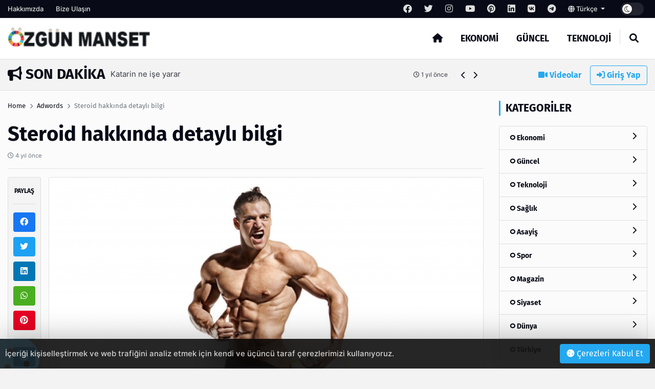

--- FILE ---
content_type: text/html; charset=UTF-8
request_url: http://www.ozgunmanset.com/post/steroid-hakkinda-detayli-bilgi
body_size: 13176
content:
<!DOCTYPE html>
<html lang="tr" dir="ltr">

<head>
  <meta charset="UTF-8" />
  <meta http-equiv="X-UA-Compatible" content="IE=edge" />
  <meta name="viewport" content="width=device-width, initial-scale=1.0" />
  <title>Steroid hakkında detaylı bilgi - Özgün Manşet</title>
<meta name="description" content="" />
<meta name="keywords" content="" />
<meta name="author" content="Steroid hakkında detaylı bilgi - Özgün Manşet" />
<meta property="og:title" content="Steroid hakkında detaylı bilgi - Özgün Manşet" />
<meta property="og:description" content="" />
<meta property="og:type" content="article" />
<meta name="twitter:card" content="summary_large_image" />
<meta name="twitter:title" content="Steroid hakkında detaylı bilgi - Özgün Manşet" />
<meta name="twitter:description" content="" />
<meta name="description" content="" />
<meta name="keywords" content="" />
    <meta property="og:image" content="others/favicon-i6369240bdea3c.png" />
    <meta property="og:image:width" content="240" />
    <meta property="og:image:height" content="240" />
<meta name="twitter:title" content="Steroid hakkında detaylı bilgi - Özgün Manşet" />
<meta name="twitter:description" content="" />
<meta property="og:image" content="http://www.ozgunmanset.com/uploads/thumbnails/steroid-hakkinda-det-90f868ccd0eca97dc3fe-1000x563.jpg" />
<meta property="og:url" content="http://www.ozgunmanset.com/post/steroid-hakkinda-detayli-bilgi" />
<meta property="article:id" content="570362" />
<meta property="article:author" content="Super Admin" />
<meta property="article:section" content="adwords" />
<meta property="article:section:type" content="Detail Page" />
<meta property="article:section:list" content="adwords" />
<meta property="article:tag" content="" />
<meta property="path-string" content="/posts/" />
<meta property="last-ancestor-url" content="/posts/" />
<meta property="dfp-entity-path" content="/posts" />
<meta property="literal-category" content="Adwords" />
<meta name="twitter:card" content="summary_large_image" />
<meta name="twitter:image" content="http://www.ozgunmanset.com/uploads/thumbnails/steroid-hakkinda-det-90f868ccd0eca97dc3fe-1000x563.jpg" />
<meta name="twitter:url" content="http://www.ozgunmanset.com/post/steroid-hakkinda-detayli-bilgi" />
<meta name="robots" content="max-image-preview:large, max-video-preview:-1">
<link rel="image_src" href="http://www.ozgunmanset.com/uploads/thumbnails/steroid-hakkinda-det-90f868ccd0eca97dc3fe-1000x563.jpg" />
<link rel="canonical" href="http://www.ozgunmanset.com/post/steroid-hakkinda-detayli-bilgi" />
    <meta name="twitter:site" content="https://twitter.com/" />
    <link rel="shortcut icon" type="image/png" href="http://www.ozgunmanset.com/uploads/others/thumbnails/favicon-i6369240bdea3c-128x128.png" />
    <link rel="stylesheet" href="http://www.ozgunmanset.com/themes/octomag/css/ahtaport.min.css?version=1.1.1" />
<meta name="theme-color" content="#24a8f0" />
<script type="application/ld+json">
  {
      "@context": "https://schema.org",
      "@type": "WebSite",
      "name": "Özgün Manşet - Haberleri",
      "url": "http://www.ozgunmanset.com",
      "potentialAction": {
        "@type": "SearchAction",
        "target": "http://www.ozgunmanset.com/search?q={q}",
        "query": "required",
        "query-input": "required name=q"
      }
  }
  </script>
<style>
    :root {
        --primary-color: #24a8f0
    }

    .category-1 {
        background-color: #2528cc;
    }

    .category-2 {
        background-color: #CD252E;
    }

    .category-3 {
        background-color: #259acc;
    }

    .category-4 {
        background-color: #CD252E;
    }

    .category-5 {
        background-color: #CD252E;
    }

    .category-6 {
        background-color: #CD252E;
    }

    .category-7 {
        background-color: #CD252E;
    }

    .category-8 {
        background-color: #CD252E;
    }

    .category-9 {
        background-color: #CD252E;
    }

    .category-10 {
        background-color: #CD252E;
    }

    .category-11 {
        background-color: #CD252E;
    }

    .category-12 {
        background-color: #CD252E;
    }

    .category-13 {
        background-color: #CD252E;
    }

    .category-14 {
        background-color: #CD252E;
    }

    .category-15 {
        background-color: #CD252E;
    }

    .category-16 {
        background-color: #CD252E;
    }

    .category-17 {
        background-color: #CD252E;
    }

    .category-18 {
        background-color: #CD252E;
    }

    .category-19 {
        background-color: #CD252E;
    }

    </style>
</head>

<body>
  <div class="preloader">
    <img src="http://www.ozgunmanset.com/themes/octomag/img/logo.png" height="25" alt="">
    <div class="lds-ripple">
      <div></div>
      <div></div>
    </div>
  </div>
  <header>
    <div class="desktop">
        <div class="top-bar">
            <div class="container">
                <div class="row">
                    <div class="col-lg-12 col-md-12">
                        <ul class="top-bar-nav top-bar-left">
                                                            <li><a href="http://www.ozgunmanset.com/page/hakkimizda">Hakkımızda</a></li>
                                                        <li><a href="http://www.ozgunmanset.com/contact-us">Bize Ulaşın</a></li>
                        </ul>
                        <ul class="top-bar-nav float-right position-relative">
                                                            <li class="social-link">
                                    <a href="https://facebook.com/" rel="nofollow"
                                        target="_blank"><i class="fa-brands fa-facebook"></i></a>
                                </li>
                                                                                        <li class="social-link">
                                    <a href="https://twitter.com/" rel="nofollow"
                                        target="_blank"><i class="fa-brands fa-twitter"></i></a>
                                </li>
                                                                                        <li class="social-link">
                                    <a href="https://instagram.com/" rel="nofollow"
                                        target="_blank"><i class="fa-brands fa-instagram"></i></a>
                                </li>
                                                                                        <li class="social-link">
                                    <a href="https://youtube.com/" rel="nofollow"
                                        target="_blank"><i class="fa-brands fa-youtube"></i></a>
                                </li>
                                                                                        <li class="social-link">
                                    <a href="https://pinterest.com/" rel="nofollow"
                                        target="_blank"><i class="fa-brands fa-pinterest"></i></a>
                                </li>
                                                                                        <li class="social-link">
                                    <a href="https://linkedin.com/" rel="nofollow"
                                        target="_blank"><i class="fa-brands fa-linkedin"></i></a>
                                </li>
                                                                                        <li class="social-link">
                                    <a href="https://vk.com/" rel="nofollow" target="_blank"><i
                                            class="fa-brands fa-vk"></i></a>
                                </li>
                            
                                                            <li class="social-link">
                                    <a href="https://telegram.com/" rel="nofollow"
                                        target="_blank"><i class="fa-brands fa-telegram"></i></a>
                                </li>
                                                        <li>
                                <div class="btn-group">
                                    <a class="dropdown-toggle" data-toggle="dropdown" aria-expanded="false"
                                        href="javascript:;">
                                                                                                                                    <i class="fa fa-globe"></i> Türkçe
                                                                                    
                                    </a>
                                    <div class="dropdown-menu">
                                                                                                                                                                </div>
                                </div>
                            </li>
                            <li>
                                <div class="run-bar-item run-dark-mode">
                                    <label class="run-toggle-container">
                                        <input type="checkbox"
                                            class="run-dark-mode-toggle"
                                            data-change="http://www.ozgunmanset.com/switch-mode">
                                        <span class="slider round"></span>
                                    </label>
                                </div>
                            </li>
                        </ul>
                    </div>

                </div>
            </div>
        </div>
        <div class="main-nav">
            <div class="container">
                <div class="row position-relative">
                    <div class="col-lg-3 col-md-3">
                        <div class="logo">
                            <a href="http://www.ozgunmanset.com">
                                <img                                 src="http://www.ozgunmanset.com/uploads/others/ozgunmanset-i636923b8cade4.png"                                     data-light="http://www.ozgunmanset.com/uploads/others/ozgunmanset-i636923b8cade4.png"
                                    data-dark="http://www.ozgunmanset.com/uploads/others/ozgunmanset-i636923b8cade4.png"
                                    alt="Özgün Manşet - Haberleri" height="55">
                            </a>
                        </div>
                    </div>
                    <div class="col-lg-9 col-md-9 position-static">
                        <ul class="main-menu">
                            <li class="home-link"><a href="http://www.ozgunmanset.com"><i class="fas fa-home"></i></a></li>
                                                            <li><a href="http://www.ozgunmanset.com/category/ekonomi"
                                        class="mm-item">Ekonomi
                                                                            </a>
                                                                    </li>
                                                            <li><a href="http://www.ozgunmanset.com/category/guncel"
                                        class="mm-item">Güncel
                                                                            </a>
                                                                    </li>
                                                            <li><a href="http://www.ozgunmanset.com/category/teknoloji"
                                        class="mm-item">Teknoloji
                                                                            </a>
                                                                    </li>
                                                        <li class="separator"></li>
                            <li><a href="javascript:;" class="collapse-search"><i class="fas fa-search"></i></a></li>
                        </ul>
                    </div>
                </div>
            </div>
        </div>
    </div>
    <div class="mobile position-relative">
        <div class="container">
            <div class="row">
                <div class="col-2">
                    <a href="javascript:;" data-toggle="ahtoogler" data-target=".left-drawer" data-change="opened"
                        class="toggler-icon float-left"><i class="fas fa-bars"></i></a>
                </div>
                <div class="col-8">
                    <div class="logo text-center">
                        <a href="http://www.ozgunmanset.com">
                            <img                                 src="http://www.ozgunmanset.com/uploads/others/ozgunmanset-i636923b8cade4.png"                                 data-light="http://www.ozgunmanset.com/uploads/others/ozgunmanset-i636923b8cade4.png"
                                data-dark="http://www.ozgunmanset.com/uploads/others/ozgunmanset-i636923b8cade4.png"
                                alt="Özgün Manşet - Haberleri" height="25">
                        </a>
                    </div>
                </div>
                <div class="col-2">
                    <a href="javascript:;" data-toggle="ahtoogler" data-target=".mobile .search-area"
                        data-change="opened" class="toggler-icon float-right"><i class="fas fa-search"></i></a>
                </div>
            </div>
        </div>
        <div class="left-drawer transition">
            <div class="row">
                <div class="col-10">
                    <div class="logo">
                        <a href="http://www.ozgunmanset.com">
                            <img                                 src="http://www.ozgunmanset.com/uploads/others/ozgunmanset-i636923b8cade4.png"                                 data-light="http://www.ozgunmanset.com/uploads/others/ozgunmanset-i636923b8cade4.png"
                                data-dark="http://www.ozgunmanset.com/uploads/others/ozgunmanset-i636923b8cade4.png"
                                alt="Özgün Manşet - Haberleri" height="40">
                        </a>
                    </div>
                </div>
                <div class="col-2">
                    <a href="javascript:;" data-toggle="ahtoogler" data-target=".left-drawer" data-change="opened"
                        class="toggler-icon float-right"><i class="fas fa-times"></i></a>
                </div>
            </div>
            <hr class="mt-0">
            <ul class="main-menu">
                                    <li><a href="http://www.ozgunmanset.com/category/ekonomi">Ekonomi</a></li>
                                    <li><a href="http://www.ozgunmanset.com/category/guncel">Güncel</a></li>
                                    <li><a href="http://www.ozgunmanset.com/category/teknoloji">Teknoloji</a></li>
                                <li class="separator"></li>
                <li><a href="http://www.ozgunmanset.com/all/video">Videolar</a></li>
                <li><a href="#login-modal" data-toggle="modal" class="text-primary">Giriş Yap</a>
                </li>
                <li class="separator"></li>
                                    <li><a href="http://www.ozgunmanset.com/page/hakkimizda">Hakkımızda</a></li>
                                <li class="separator"></li>
                                    <li class="social-link">
                        <a href="https://facebook.com/" rel="nofollow" target="_blank"><i
                                class="fa-brands fa-facebook"></i></a>
                    </li>
                                                    <li class="social-link">
                        <a href="https://twitter.com/" rel="nofollow" target="_blank"><i
                                class="fa-brands fa-twitter"></i></a>
                    </li>
                                                    <li class="social-link">
                        <a href="https://instagram.com/" rel="nofollow" target="_blank"><i
                                class="fa-brands fa-instagram"></i></a>
                    </li>
                                                    <li class="social-link">
                        <a href="https://youtube.com/" rel="nofollow" target="_blank"><i
                                class="fa-brands fa-youtube"></i></a>
                    </li>
                                                    <li class="social-link">
                        <a href="https://pinterest.com/" rel="nofollow" target="_blank"><i
                                class="fa-brands fa-pinterest"></i></a>
                    </li>
                                                    <li class="social-link">
                        <a href="https://linkedin.com/" rel="nofollow" target="_blank"><i
                                class="fa-brands fa-linkedin"></i></a>
                    </li>
                                                    <li class="social-link">
                        <a href="https://vk.com/" rel="nofollow" target="_blank"><i
                                class="fa-brands fa-vk"></i></a>
                    </li>
                
                                    <li class="social-link">
                        <a href="https://telegram.com/" rel="nofollow" target="_blank"><i
                                class="fa-brands fa-telegram"></i></a>
                    </li>
                            </ul>
        </div>
        <div class="search-area transition">
            <form action="http://www.ozgunmanset.com/search" method="get">
                <div class="search-inducator">
                    <input type="text" name="q" placeholder="İçerikllerde Ara">
                    <i class="fas fa-times uncollapse-search"></i>
                </div>
            </form>
        </div>
    </div>
</header>
<div class="clear"></div>
<div class="search-wrapper transition">
    <div class="container position-relative">
        <div class="row justify-content-center">
            <div class="col-lg-8 col-md-8">
                <div class="text-center">
                    <h2>Arama</h2>
                    <form action="http://www.ozgunmanset.com/search" method="get">
                        <div class="input-wrapper">
                            <input type="text" placeholder="İçerikllerde Ara" name="q"
                                required>
                            <button type="submit"><i class="fas fa-search"></i></button>
                        </div>
                    </form>
                </div>
            </div>
        </div>
        <i class="fa fa-times collapse-search"></i>
    </div>
</div>
<main>
    <div class="container">
        <div class="row">
            <div class="col-lg-9 col-md-9">
                <div class="breaking-news">
                    <h3 class="float-left text-uppercase"><i class="fas fa-bullhorn"></i> Son Dakika</h3>
                    <div class="swiper breakings">
                        <ul class="swiper-wrapper">
                                                            <li class="swiper-slide">
                                    <a href="http://www.ozgunmanset.com/post/temizlik-islerinizi-kolaylastiran-yikama-ve-temizlik-makinalari">
                                        <p>
                                            <span>Temizlik İşlerinizi Kolaylaştıran Yıkama ve Temizlik Makinaları</span>
                                            <span class="breaking-time"><small><i class="fa-regular fa-clock"></i>
                                                    1 yıl önce</small></span>
                                        </p>
                                    </a>
                                </li>
                                                            <li class="swiper-slide">
                                    <a href="http://www.ozgunmanset.com/post/tankerlerde-tartismasiz-lider-yunanlilar">
                                        <p>
                                            <span>Tankerlerde tartışmasız lider Yunanlılar</span>
                                            <span class="breaking-time"><small><i class="fa-regular fa-clock"></i>
                                                    1 yıl önce</small></span>
                                        </p>
                                    </a>
                                </li>
                                                            <li class="swiper-slide">
                                    <a href="http://www.ozgunmanset.com/post/bueyuek-iskender-uzmani-hayatiyla-ilgili-belgesel-dramayi-tartisiyor">
                                        <p>
                                            <span>Büyük İskender uzmanı, hayatıyla ilgili belgesel dramayı tartışıyor</span>
                                            <span class="breaking-time"><small><i class="fa-regular fa-clock"></i>
                                                    1 yıl önce</small></span>
                                        </p>
                                    </a>
                                </li>
                                                            <li class="swiper-slide">
                                    <a href="http://www.ozgunmanset.com/post/katarin-ne-ise-yarar">
                                        <p>
                                            <span>Katarin ne işe yarar</span>
                                            <span class="breaking-time"><small><i class="fa-regular fa-clock"></i>
                                                    1 yıl önce</small></span>
                                        </p>
                                    </a>
                                </li>
                                                            <li class="swiper-slide">
                                    <a href="http://www.ozgunmanset.com/post/cig-kuruyemis-sagliginiz-icin-dogal-ve-lezzetli-bir-atistirmalik">
                                        <p>
                                            <span>Çiğ Kuruyemiş: Sağlığınız İçin Doğal ve Lezzetli Bir Atıştırmalık</span>
                                            <span class="breaking-time"><small><i class="fa-regular fa-clock"></i>
                                                    1 yıl önce</small></span>
                                        </p>
                                    </a>
                                </li>
                                                            <li class="swiper-slide">
                                    <a href="http://www.ozgunmanset.com/post/kep-kayitli-elektronik-posta">
                                        <p>
                                            <span>KEP (Kayıtlı Elektronik Posta)</span>
                                            <span class="breaking-time"><small><i class="fa-regular fa-clock"></i>
                                                    1 yıl önce</small></span>
                                        </p>
                                    </a>
                                </li>
                                                            <li class="swiper-slide">
                                    <a href="http://www.ozgunmanset.com/post/kira-hukuku-nedir">
                                        <p>
                                            <span>Kira Hukuku Nedir?</span>
                                            <span class="breaking-time"><small><i class="fa-regular fa-clock"></i>
                                                    2 yıl önce</small></span>
                                        </p>
                                    </a>
                                </li>
                                                            <li class="swiper-slide">
                                    <a href="http://www.ozgunmanset.com/post/insaat-sektoeruenuen-akli-bu-sene-de-the-big-5-te">
                                        <p>
                                            <span>İnşaat sektörünün aklı bu sene de “The Big 5” te…</span>
                                            <span class="breaking-time"><small><i class="fa-regular fa-clock"></i>
                                                    2 yıl önce</small></span>
                                        </p>
                                    </a>
                                </li>
                                                            <li class="swiper-slide">
                                    <a href="http://www.ozgunmanset.com/post/yerden-isitma-evinizi-sicacik-tutmanin-modern-yolu">
                                        <p>
                                            <span>Yerden Isıtma Evinizi Sıcacık Tutmanın Modern Yolu</span>
                                            <span class="breaking-time"><small><i class="fa-regular fa-clock"></i>
                                                    2 yıl önce</small></span>
                                        </p>
                                    </a>
                                </li>
                                                            <li class="swiper-slide">
                                    <a href="http://www.ozgunmanset.com/post/ibrahim-bala-nin-yeni-sarkisi-yallah-cinler">
                                        <p>
                                            <span>İbrahim BALA&#039;nın yeni şarkısı &quot;Yallah Cinler&quot;</span>
                                            <span class="breaking-time"><small><i class="fa-regular fa-clock"></i>
                                                    2 yıl önce</small></span>
                                        </p>
                                    </a>
                                </li>
                                                    </ul>
                    </div>
                    <div class="bread-controls">
                        <a href="javascript:;" class="bread-prev"><i class="fa fa-chevron-left"></i></a>
                        <a href="javascript:;" class="bread-next"><i class="fa fa-chevron-right"></i></a>
                    </div>
                </div>
            </div>
            <div class="col-lg-3 col-md-3 text-right breaking-right d-none d-md-none d-lg-block">
                <a href="http://www.ozgunmanset.com/all/video" class="btn btn-link"><i class="fas fa-video"></i>
                    Videolar</a>
                                    <a href="#login-modal" data-toggle="modal" class="btn btn-outline-primary"><i
                            class="fas fa-sign-in-alt"></i> Giriş Yap</a>
                            </div>
        </div>
    </div>
    <div class="main-container">

    <div class="post-area">
        <div class="container">
            <div class="row">
                <div class="col-lg-9 col-md-9">
                    <div class="breadcrumb-area">
                        <div class="row">
                            <div class="col-lg-12 col-md-12">
                                <nav aria-label="breadcrumb">
                                    <ol class="breadcrumb bg-transparent p-0">
                                        <li class="breadcrumb-item"><a href="http://www.ozgunmanset.com">Home</a></li>
                                                                                <li class="breadcrumb-item"><a href="http://www.ozgunmanset.com/category/adwords">Adwords</a>
                                        </li>
                                                                                <li class="breadcrumb-item active" aria-current="page">Steroid hakkında detaylı bilgi</li>
                                    </ol>
                                </nav>
                            </div>
                        </div>
                    </div>
                    <h1 class="mb-0 mt-0">Steroid hakkında detaylı bilgi</h1>
                    <p class="text-muted"><small><i class="far fa-clock"></i>
                            4 yıl önce</small></p>
                    <h5 class="fw-normal"></h5>
                    <hr>
                    <div class="row">
                        <div class="col-lg-1 col-md-1 pr-0">
                            <div class="share-tool text-center sticky-top">
                                <h4 class="text-uppercase">Paylaş</h4>
                                <hr>
                                <a href="https://www.facebook.com/sharer/sharer.php?u=http://www.ozgunmanset.com/570362" target="_blank" rel="nofollow" class="btn btn-social btn-facebook btn-block"><i class="fab fa-facebook"></i></a>
                                <a href="https://twitter.com/share?url=http://www.ozgunmanset.com/570362" target="_blank" rel="nofollow" class="btn btn-social btn-twitter btn-block"><i class="fab fa-twitter"></i></a>
                                <a href="https://www.linkedin.com/sharing/share-offsite/?url=http://www.ozgunmanset.com/570362" target="_blank" rel="nofollow" class="btn btn-social btn-linkedin btn-block"><i class="fab fa-linkedin"></i></a>
                                <a href="https://api.whatsapp.com/send?text=http://www.ozgunmanset.com/570362" class="btn btn-social btn-whatsapp btn-block"><i class="fab fa-whatsapp"></i></a>
                                <a href="https://pinterest.com/pin/create/button/?url=http://www.ozgunmanset.com/570362" target="_blank" rel="nofollow" class="btn btn-social btn-pinterest btn-block"><i class="fab fa-pinterest"></i></a>
                                <hr>
                                <a href="javascript:window.print()" class="btn btn-social btn-secondary btn-block"><i class="fas fa-print"></i></a>
                                                                <a href="http://www.ozgunmanset.com/user/add-favorite/5703" data-href="http://www.ozgunmanset.com/login?redirect_url=http%3A%2F%2Fwww.ozgunmanset.com%2Fpost%2Fsteroid-hakkinda-detayli-bilgi" class="dynamic-button btn btn-social btn-dark btn-block"><i class="far fa-star"></i></a>
                                                            </div>
                        </div>
                        <div class="col-lg-11 col-md-11">
                                                        <img src="http://www.ozgunmanset.com/uploads/thumbnails/steroid-hakkinda-det-90f868ccd0eca97dc3fe-1000x563.jpg" class="rounded border" alt="Steroid hakkında detaylı bilgi">
                            <div class="d-none d-md-none d-lg-block mt-4 mb-4">
                                                                <a href="https://incore.neto.com.tr"  class="ad-item" data-sponsor="SPONSOR" target="_blank" rel="nofollow"><img src="https://incore.neto.com.tr/uploads/ads/165765922023.jpg" alt="ad image" /></a>
                                                            </div>
                            <div class="clear"></div>
                            <div class="d-block d-sm-none">
                                                                <a href="https://incore.neto.com.tr"  class="ad-item" data-sponsor="SPONSOR" target="_blank" rel="nofollow"><img src="https://incore.neto.com.tr/uploads/ads/165765922073.jpg" alt="ad image" /></a>
                                                            </div>
                            <div class="clear"></div>
                                                                                    <div class="content-wrapper mt-4">
                                <p> </p>

<p>Spor, günümüzün en önemli aktivitelerinden birisi olarak karşımıza çıkıyor. Pek çok kişi spora önem göstererek hayatını daha zinde yaşamak, daha mutlu bir hayat sürmek istiyor. Bazıları için spor yapmak oldukça zor bir deneyim haline dönüşebiliyor. Spor yapmayı kolaylaştıran ve vücudun performansını en üst düzeye çıkaran steroid hakkında bilinmesi gereken birçok şey bulunuyor.</p>

<p>Öncelikli olarak steroid ile anabolik steroid arasındaki farkın bilinmesi gerekiyor. <a href="https://www.sporunuyap2.com/"><strong>Steroid al</strong></a> hizmetinden yararlanmak isteyen bir kişi bu ki madde hakkında yeterince bilgi sahibi olur ise hangi maddenin ne işe yaradığı konusunda daha çok tecrübeye sahip olur. Steroid, vücutta doğal bir şekilde bulunan bir madde. Anabolik steroid ise halk arasında steroid olarak bilinen bir takviye edici gıda. Bu madde vücuda alındığında vücuttaki bazı hormonların daha fazla salgılanmasını sağlıyor. Bu da bir sporcu için oldukça önemli.</p>

<h2>Steroid ile ilgili yanlış bilinen bir durum</h2>

<p>Steroid ürünü hakkında yanlış bilinen bir durum olan ürünün zararlı olduğu konusu doğru olmamakta. Her şeyin fazlası zarar olduğu gibi bu durum steroid için de geçerli. Gerekli dozda steroid almak yarar sağlıyor. Bundan dolayı kullanıcıların bu konuda rahat olması gerekiyor.</p>

<p>Steroid kasların daha hızlı gelişmesi konusunda etkili oluyor. Bunun sebebi dopamin seviyesinin daha fazla salgılanması. Dopamin, vücutta salgılanarak mutluluk hissini arttırıyor ve alınan keyfin daha iyi hale gelmesini sağlıyor.</p>

<p>Spor yapmak pek çok kişi için bazen zorlu bir süreç olabiliyor. Çünkü kas yırtılması denilen olay, sporcuların acı çekmesine sebep oluyor. Steroid sayesinde sporcuların daha az acı çekmesi veya hiç acı çekmemesi sağlanıyor. Bu da daha rahat spor yapmayı ve spor yaparken daha fazla keyif almayı sağlıyor.</p>

<p>Steroid ürünü üç farklı yolla alınıyor. Bunlardan birisi oral yani ağızdan alınan. Bir diğer yol koldan kas içine enjekte edilerek alınan. Son olarak çok popüler olmasa da deri üzerine sürülerek alınan bir yöntem de bulunuyor. Hemen <strong>steroid al</strong>, daha iyi performans ile spor yapmaya başla.</p>

<p> </p>

                            </div>
                                                        <div class="clear"></div>
                                                        <small><i class="fa fa-tag"></i> Etiketler :
                                                                <a class="btn btn-sm btn-outline-secondary" href="http://www.ozgunmanset.com/search?q="></a>
                                                            </small>
                            <hr>
                                                        <div class="card">
                                <div class="card-body">
                                    <div class="row">
                                                                                <div class="col-lg-2 col-md-2 d-none d-lg-block">
                                            <a href=""><img src="http://www.ozgunmanset.com/uploads/avatars/default-avatar.jpg" class="circle border" alt=""></a>
                                        </div>
                                                                                <div class="col-lg-10 col-md-10">
                                            <h5>Super Admin</h5>
                                            <p><small>It is a long established fact that a reader will be distracted by the readable content of a page when looking at its layout. The point of using Lorem Ipsum</small>
                                            </p>
                                                                                        <a href="https://fb.com" rel="nofollow" target="_blank" title="Facebook Link" class="btn btn-sm btn-outline-dark"><i class="fab fa-facebook"></i></a>
                                                                                                                                    <a href="https://twitter.com" rel="nofollow" target="_blank" title="Twitter Link" class="btn btn-sm btn-outline-dark"><i class="fab fa-twitter"></i></a>
                                                                                                                                                                                <a href="https://youtube.com" rel="nofollow" target="_blank" title="Youtube Link" class="btn btn-sm btn-outline-dark"><i class="fab fa-youtube"></i></a>
                                                                                                                                                                                                                                                                    </div>
                                    </div>
                                </div>
                            </div>
                            <div class="next-prev mt-4 mb-4">
                                                                <a href="http://www.ozgunmanset.com/post/tablodenizi-ve-tablo-magazasi" class="np-prev">
                                    <i class="fas fa-chevron-left"></i>
                                    <span>Tablodenizi ve Tablo mağazası</span>
                                </a>
                                                                                                <a href="http://www.ozgunmanset.com/post/emekli-yesilcam-oyuncusu-83-yasinda-hayatini-kaybetti" class="np-next">
                                    <span>Emekli Yeşilçam oyuncusu 83 yaşında hayatını kaybetti</span>
                                    <i class="fas fa-chevron-right"></i>
                                </a>
                                                            </div>
                            <div class="clear"></div>
                            <div class="text-center reactions-container">
    <div class="reactions" data-id="5703">
        <div class="reaction-item transition" data-reaction="like">
            <div class="reaction-item-img reitem-0" data-count="0">
                <img src="http://www.ozgunmanset.com/themes/octomag/img/reactions/like.png" class="transition" alt="">
            </div>
            <div class="reaction-item-span">Beğendim</div>
        </div>
        <div class="reaction-item transition" data-reaction="love">
            <div class="reaction-item-img reitem-0" data-count="0">
                <img src="http://www.ozgunmanset.com/themes/octomag/img/reactions/love.png" class="transition" alt="">
            </div>
            <div class="reaction-item-span">Bayıldım</div>
        </div>
        <div class="reaction-item transition" data-reaction="funny">
            <div class="reaction-item-img reitem-0" data-count="0">
                <img src="http://www.ozgunmanset.com/themes/octomag/img/reactions/funny.png" class="transition" alt="">
            </div>
            <div class="reaction-item-span">Komik Bu!</div>
        </div>
        <div class="reaction-item transition" data-reaction="dislike">
            <div class="reaction-item-img reitem-0" data-count="0">
                <img src="http://www.ozgunmanset.com/themes/octomag/img/reactions/dislike.png" class="transition" alt="">
            </div>
            <div class="reaction-item-span">Beğenmedim!</div>
        </div>
        <div class="reaction-item transition" data-reaction="sad">
            <div class="reaction-item-img reitem-0" data-count="0">
                <img src="http://www.ozgunmanset.com/themes/octomag/img/reactions/sad.png" class="transition" alt="">
            </div>
            <div class="reaction-item-span">Üzgünüm</div>
        </div>
        <div class="reaction-item transition" data-reaction="angry">
            <div class="reaction-item-img reitem-0" data-count="0">
                <img src="http://www.ozgunmanset.com/themes/octomag/img/reactions/angry.png" class="transition" alt="">
            </div>
            <div class="reaction-item-span">Sinirlendim</div>
        </div>
    </div>
    <div class="alert alert-warning d-none">Bu içeriğe zaten oy verdiniz.</div>
</div>                            <hr>
                            <div class="d-none d-md-none d-lg-block mt-4 mb-4">
                                                                <a href="https://incore.neto.com.tr"  class="ad-item" data-sponsor="SPONSOR" target="_blank" rel="nofollow"><img src="https://incore.neto.com.tr/uploads/ads/165765922023.jpg" alt="ad image" /></a>
                                                            </div>
                            <div class="d-block d-sm-none">
                                                                <a href="https://incore.neto.com.tr"  class="ad-item" data-sponsor="SPONSOR" target="_blank" rel="nofollow"><img src="https://incore.neto.com.tr/uploads/ads/165765922073.jpg" alt="ad image" /></a>
                                                            </div>
                                                        <div class="row pt-3 pb-3">
                                <div class="col-lg-12 col-md-12">
                                    <h3>You may also be interested in;</h3>
                                </div>
                                                                <div class="col-lg-4 col-md-4">
                                    <div class="card-banner-item position-relative">
                                        <div class="card-banner-item-content">
                                            <a href="http://www.ozgunmanset.com/post/kesintisiz-metin2-pvp-serverler-hizmeti"><img src="http://www.ozgunmanset.com/uploads/placeholders/thumbnails/lg-700x394.jpg" data-src="http://www.ozgunmanset.com/uploads/thumbnails/0641ac657282-700x394.jpg" alt="Kesintisiz Metin2 pvp serverler Hizmeti" class="lazy"></a>
                                            <div class="card-banner-item-desc">
                                                <p><a href="http://www.ozgunmanset.com/post/kesintisiz-metin2-pvp-serverler-hizmeti" class="text-white">Kesintisiz Metin2 pvp serverler Hizmeti</a></p>
                                                <small class="d-block"><i class="fa-regular fa-clock"></i>
                                                    9 yıl önce</small>
                                            </div>
                                        </div>
                                    </div>
                                </div>
                                                                <div class="col-lg-4 col-md-4">
                                    <div class="card-banner-item position-relative">
                                        <div class="card-banner-item-content">
                                            <a href="http://www.ozgunmanset.com/post/paykwik-on-odemeli-kart-yayginlasiyor"><img src="http://www.ozgunmanset.com/uploads/placeholders/thumbnails/lg-700x394.jpg" data-src="http://www.ozgunmanset.com/uploads/thumbnails/7fbe9ff61c8f-700x394.jpg" alt="Paykwik ön ödemeli kart yaygınlaşıyor" class="lazy"></a>
                                            <div class="card-banner-item-desc">
                                                <p><a href="http://www.ozgunmanset.com/post/paykwik-on-odemeli-kart-yayginlasiyor" class="text-white">Paykwik ön ödemeli kart yaygınlaşıyor</a></p>
                                                <small class="d-block"><i class="fa-regular fa-clock"></i>
                                                    9 yıl önce</small>
                                            </div>
                                        </div>
                                    </div>
                                </div>
                                                                <div class="col-lg-4 col-md-4">
                                    <div class="card-banner-item position-relative">
                                        <div class="card-banner-item-content">
                                            <a href="http://www.ozgunmanset.com/post/buyuk-numarali-bay-ve-bayan-ayakkabi-modelleri"><img src="http://www.ozgunmanset.com/uploads/placeholders/thumbnails/lg-700x394.jpg" data-src="http://www.ozgunmanset.com/uploads/thumbnails/4595f2b28150-700x394.jpg" alt="BÜYÜK NUMARALI BAY VE BAYAN AYAKKABI MODELLERİ" class="lazy"></a>
                                            <div class="card-banner-item-desc">
                                                <p><a href="http://www.ozgunmanset.com/post/buyuk-numarali-bay-ve-bayan-ayakkabi-modelleri" class="text-white">BÜYÜK NUMARALI BAY VE BAYAN AYAKKABI MODELLERİ</a></p>
                                                <small class="d-block"><i class="fa-regular fa-clock"></i>
                                                    9 yıl önce</small>
                                            </div>
                                        </div>
                                    </div>
                                </div>
                                                            </div>
                                                        <div class="card mt-4 mb-4">
                                <h5 class="card-header">Yorumlar</h5>
                                <div class="card-body">
                                    <form action="http://www.ozgunmanset.com/add-comment/834" method="post" id="add-comment">
                                        <div class="error-handler"></div>
                                        <input type="hidden" name="_token" value="XahFQHgFMEA6FbYsLvky6kXOcgZm0sdUoFPRuBoA">
                                                                                <div class="row">
                                            <div class="col-lg-6 col-md-6">
                                                <div class="form-group">
                                                    <label for="">Adınız</label>
                                                    <input type="text" class="form-control" name="name" required>
                                                                                                    </div>
                                            </div>
                                            <div class="col-lg-6 col-md-6">
                                                <div class="form-group">
                                                    <label for="">E-posta Adresiniz</label>
                                                    <input type="email" class="form-control" name="email" required>
                                                                                                    </div>
                                            </div>
                                        </div>
                                                                                <div class="form-group">
                                            <label for="comment">Yorum</label>
                                            <textarea name="comment" id="comment" class="form-control"></textarea>
                                                                                    </div>
                                        <div class="row">
                                                                                        <div class="col-lg-6 col-md-6 text-right mt-4">
                                                <button type="submit" class="btn btn-success"><i class="fa fa-check"></i> Yorumu Gönder</button>
                                            </div>
                                    </form>
                                </div>
                                <hr>
                                                            </div>

                        </div>
                    </div>
                </div>
            </div>
            <div class="col-lg-3 col-md-3">
                <div class="sidebars sticky-top">
    <div class="sidebar mb-4">
        <div class="sidebar-title text-uppercase">Kategoriler</div>
        <div class="list-group with-img">
            <div class="list-item">
                                    <a href="http://www.ozgunmanset.com/category/ekonomi"
                        class="list-group-item transition"><i class="fas fa-genderless"></i> Ekonomi
                        <i class="fa fa-chevron-right float-right transition"></i>
                    </a>
                                    <a href="http://www.ozgunmanset.com/category/guncel"
                        class="list-group-item transition"><i class="fas fa-genderless"></i> Güncel
                        <i class="fa fa-chevron-right float-right transition"></i>
                    </a>
                                    <a href="http://www.ozgunmanset.com/category/teknoloji"
                        class="list-group-item transition"><i class="fas fa-genderless"></i> Teknoloji
                        <i class="fa fa-chevron-right float-right transition"></i>
                    </a>
                                    <a href="http://www.ozgunmanset.com/category/saglik"
                        class="list-group-item transition"><i class="fas fa-genderless"></i> Sağlık
                        <i class="fa fa-chevron-right float-right transition"></i>
                    </a>
                                    <a href="http://www.ozgunmanset.com/category/asayis"
                        class="list-group-item transition"><i class="fas fa-genderless"></i> Asayiş
                        <i class="fa fa-chevron-right float-right transition"></i>
                    </a>
                                    <a href="http://www.ozgunmanset.com/category/spor"
                        class="list-group-item transition"><i class="fas fa-genderless"></i> Spor
                        <i class="fa fa-chevron-right float-right transition"></i>
                    </a>
                                    <a href="http://www.ozgunmanset.com/category/magazin"
                        class="list-group-item transition"><i class="fas fa-genderless"></i> Magazin
                        <i class="fa fa-chevron-right float-right transition"></i>
                    </a>
                                    <a href="http://www.ozgunmanset.com/category/siyaset"
                        class="list-group-item transition"><i class="fas fa-genderless"></i> Siyaset
                        <i class="fa fa-chevron-right float-right transition"></i>
                    </a>
                                    <a href="http://www.ozgunmanset.com/category/dunya"
                        class="list-group-item transition"><i class="fas fa-genderless"></i> Dünya
                        <i class="fa fa-chevron-right float-right transition"></i>
                    </a>
                                    <a href="http://www.ozgunmanset.com/category/turkiye"
                        class="list-group-item transition"><i class="fas fa-genderless"></i> Türkiye
                        <i class="fa fa-chevron-right float-right transition"></i>
                    </a>
                                    <a href="http://www.ozgunmanset.com/category/kultur-sanat"
                        class="list-group-item transition"><i class="fas fa-genderless"></i> Kültür Sanat
                        <i class="fa fa-chevron-right float-right transition"></i>
                    </a>
                                    <a href="http://www.ozgunmanset.com/category/adwords"
                        class="list-group-item transition"><i class="fas fa-genderless"></i> Adwords
                        <i class="fa fa-chevron-right float-right transition"></i>
                    </a>
                                    <a href="http://www.ozgunmanset.com/category/bilim-teknik"
                        class="list-group-item transition"><i class="fas fa-genderless"></i> Bilim Teknik
                        <i class="fa fa-chevron-right float-right transition"></i>
                    </a>
                                    <a href="http://www.ozgunmanset.com/category/yasam"
                        class="list-group-item transition"><i class="fas fa-genderless"></i> Yaşam
                        <i class="fa fa-chevron-right float-right transition"></i>
                    </a>
                                    <a href="http://www.ozgunmanset.com/category/gundem"
                        class="list-group-item transition"><i class="fas fa-genderless"></i> Gündem
                        <i class="fa fa-chevron-right float-right transition"></i>
                    </a>
                                    <a href="http://www.ozgunmanset.com/category/egitim"
                        class="list-group-item transition"><i class="fas fa-genderless"></i> Eğitim
                        <i class="fa fa-chevron-right float-right transition"></i>
                    </a>
                                    <a href="http://www.ozgunmanset.com/category/medya"
                        class="list-group-item transition"><i class="fas fa-genderless"></i> Medya
                        <i class="fa fa-chevron-right float-right transition"></i>
                    </a>
                                    <a href="http://www.ozgunmanset.com/category/394bee6398858ddc50e122a418753013"
                        class="list-group-item transition"><i class="fas fa-genderless"></i> 
                        <i class="fa fa-chevron-right float-right transition"></i>
                    </a>
                                    <a href="http://www.ozgunmanset.com/category/aktuel-urunler-katalogu"
                        class="list-group-item transition"><i class="fas fa-genderless"></i> Aktüel Ürünler Kataloğu
                        <i class="fa fa-chevron-right float-right transition"></i>
                    </a>
                            </div>
        </div>
    </div>
    <div class="clear"></div>
            <a href="https://incore.neto.com.tr"  class="ad-item" data-sponsor="SPONSOR" target="_blank" rel="nofollow"><img src="https://incore.neto.com.tr/uploads/ads/165765922049.jpg" alt="ad image" /></a>
    

    <div class="clear"></div>
        <div class="sidebar mt-4">
        <div class="sidebar-title text-uppercase">Popüler İçerikler</div>
        <div class="list-items with-img">
            <ul class="list-item">
                                    <li><a href="http://www.ozgunmanset.com/post/yilbasi-icin-yurt-disi-turlar"><img
                                src="http://www.ozgunmanset.com/uploads/placeholders/thumbnails/lg-500x281.jpg"
                                data-src="http://www.ozgunmanset.com/uploads/thumbnails/yilbasi-icin-yurt-di-d3435a2cca052070b99e-500x281.jpe"
                                alt="Yılbaşı için yurt dışı turlar " class="lazy"> <b
                                class="two-lines">Yılbaşı için yurt dışı turlar </b><span><i class="fa-regular fa-clock"></i>
                                9 yıl önce</span></a>
                    </li>
                                    <li><a href="http://www.ozgunmanset.com/post/yapi-ruhsati-verilen-yapilarin-yuzolcumu-%408-artti"><img
                                src="http://www.ozgunmanset.com/uploads/placeholders/thumbnails/lg-500x281.jpg"
                                data-src="http://www.ozgunmanset.com/uploads/thumbnails/yapi-ruhsati-verilen-1ed8aaf7d3e65ca140c6-500x281.jpg"
                                alt="Yapı ruhsatı verilen yapıların yüzölçümü %40,8 arttı" class="lazy"> <b
                                class="two-lines">Yapı ruhsatı verilen yapıların yüzölçümü %40,8 arttı</b><span><i class="fa-regular fa-clock"></i>
                                5 yıl önce</span></a>
                    </li>
                                    <li><a href="http://www.ozgunmanset.com/post/istihdam-endeksi-yillik-%27-azaldi"><img
                                src="http://www.ozgunmanset.com/uploads/placeholders/thumbnails/lg-500x281.jpg"
                                data-src="http://www.ozgunmanset.com/uploads/thumbnails/istihdam-endeksi-yil-136547ae9fefdcd0848a-500x281.jpg"
                                alt="İstihdam endeksi yıllık %2,7 azaldı" class="lazy"> <b
                                class="two-lines">İstihdam endeksi yıllık %2,7 azaldı</b><span><i class="fa-regular fa-clock"></i>
                                5 yıl önce</span></a>
                    </li>
                                    <li><a href="http://www.ozgunmanset.com/post/aamir-khanin-yeni-filmi-dangal-hakkinda-hersey"><img
                                src="http://www.ozgunmanset.com/uploads/placeholders/thumbnails/lg-500x281.jpg"
                                data-src="http://www.ozgunmanset.com/uploads/thumbnails/aamir-khanin-yeni-fi-1cf0f8584a4f0ffa16c1-500x281.jpg"
                                alt="Aamir Khan&#039;ın Yeni Filmi Dangal Hakkında Herşey" class="lazy"> <b
                                class="two-lines">Aamir Khan&#039;ın Yeni Filmi Dangal Hakkında Herşey</b><span><i class="fa-regular fa-clock"></i>
                                9 yıl önce</span></a>
                    </li>
                                    <li><a href="http://www.ozgunmanset.com/post/isidci-dediler-nadide-sultanin-oz-abisi-cikti"><img
                                src="http://www.ozgunmanset.com/uploads/placeholders/thumbnails/lg-500x281.jpg"
                                data-src="http://www.ozgunmanset.com/uploads/thumbnails/isidci-dediler-nadid-51157b5049ff2e91ad4d-500x281.jpg"
                                alt="İŞİD&#039;ci Dediler Nadide Sultan&#039;ın Öz Abisi Çıktı" class="lazy"> <b
                                class="two-lines">İŞİD&#039;ci Dediler Nadide Sultan&#039;ın Öz Abisi Çıktı</b><span><i class="fa-regular fa-clock"></i>
                                9 yıl önce</span></a>
                    </li>
                            </ul>
        </div>
    </div>
    <div class="clear"></div>
    </div>
            </div>
        </div>

    </div>
</div>
</div>
<script type="application/ld+json">
    {
        "@context": "https://schema.org",
        "@type": "BreadcrumbList",
        "itemListElement": [
                        {
                "@type": "ListItem",
                "position": 1,
                "item": {
                    "@id": "http://www.ozgunmanset.com/category/adwords",
                    "name": "Adwords"
                }
            },
                        {
                "@type": "ListItem",
                "position": 2,
                "item": {
                    "@id": "http://www.ozgunmanset.com/post/buyuk-numarali-bay-ve-bayan-ayakkabi-modelleri",
                    "name": "BÜYÜK NUMARALI BAY VE BAYAN AYAKKABI MODELLERİ"
                }
            }
        ]
    }
</script>
<script type="application/ld+json">
    {
        "@context": "https://schema.org",
        "@type": "NewsArticle",
        "mainEntityOfPage": {
            "@type": "WebPage",
            "@id": "https://google.com/article"
        },
        "headline": "BÜYÜK NUMARALI BAY VE BAYAN AYAKKABI MODELLERİ",
        "description": "Büyük numaralı ayakkabı ararken eskiden birçok sıkıntıyı da beraberinde yaşayabilirdik",
                "image": "http://www.ozgunmanset.com/uploads/thumbnails/4595f2b28150-700x394.jpg",
         
        "datePublished": "2016-04-08UTC18:03:03+00:00",
        "dateModified": "2026-01-16UTC06:40:05+00:00",
        "author": {
            "@type": "Person",
            "name": "Super Admin",
            "image": "http://www.ozgunmanset.com/uploads/avatars/thumbnails/default-avatar-250x250.jpg",
            "url": "http://www.ozgunmanset.com"
        },
        "publisher": {
            "@type": "Organization",
            "name": "Özgün Manşet",
            "logo": {
                "@type": "ImageObject",
                "url": "http://www.ozgunmanset.com/uploads/others/thumbnails/favicon-i6369240bdea3c-128x128.png"
            }
        }
    }
</script>  </main>
  <div class="clear"></div>
  <div class="container mb-d">
    <div class="d-none d-md-none d-lg-block">
                <a href="https://incore.neto.com.tr"  class="ad-item" data-sponsor="SPONSOR" target="_blank" rel="nofollow"><img src="https://incore.neto.com.tr/uploads/ads/165765922031.jpg" alt="ad image" /></a>
        </div>
  <div class="clear"></div>
  <div class="d-block d-sm-none">
        <a href="https://incore.neto.com.tr"  class="ad-item" data-sponsor="SPONSOR" target="_blank" rel="nofollow"><img src="https://incore.neto.com.tr/uploads/ads/165765922073.jpg" alt="ad image" /></a>
    </div>
</div>
  <div class="clear"></div>
  <footer id="back-footer" class="back-footer">
    <div class="footer-top">
        <div class="container">
            <div class="row">
                <div class="col-lg-3 md-mb-30">
                    <div class="footer-widget footer-widget-1">
                        <div class="footer-logo white">
                            <a href="index.html" class="logo-text"> <img
                                    src="http://www.ozgunmanset.com/uploads/others/ozgunmanset-i636923b8cade4.png"
                                    alt="logo" height="40"></a>
                        </div>
                        <h5 class="footer-subtitle">Gündeme dair tüm özgün ve güncel haberlere sitemizden ulaşabilirsiniz.</h5>
                        <h6 class="back-follow-us text-capitalize">Bizi Takip Edin</h6>
                        <ul class="social-links">
                                                            <li class="mb-2">
                                    <a href="https://facebook.com/" rel="nofollow"
                                        target="_blank"><i class="fa-brands fa-facebook"></i></a>
                                </li>
                                                                                        <li class="mb-2">
                                    <a href="https://twitter.com/" rel="nofollow"
                                        target="_blank"><i class="fa-brands fa-twitter"></i></a>
                                </li>
                                                                                        <li class="mb-2">
                                    <a href="https://instagram.com/" rel="nofollow"
                                        target="_blank"><i class="fa-brands fa-instagram"></i></a>
                                </li>
                                                                                        <li class="mb-2">
                                    <a href="https://youtube.com/" rel="nofollow"
                                        target="_blank"><i class="fa-brands fa-youtube"></i></a>
                                </li>
                                                                                        <li class="mb-2">
                                    <a href="https://pinterest.com/" rel="nofollow"
                                        target="_blank"><i class="fa-brands fa-pinterest"></i></a>
                                </li>
                                                                                        <li class="mb-2">
                                    <a href="https://linkedin.com/" rel="nofollow"
                                        target="_blank"><i class="fa-brands fa-linkedin"></i></a>
                                </li>
                                                                                        <li class="mb-2">
                                    <a href="https://vk.com/" rel="nofollow" target="_blank"><i
                                            class="fa-brands fa-vk"></i></a>
                                </li>
                            
                                                            <li class="mb-2">
                                    <a href="https://telegram.com/" rel="nofollow"
                                        target="_blank"><i class="fa-brands fa-telegram"></i></a>
                                </li>
                            
                        </ul>
                    </div>
                </div>
                <div class="col-lg-3 md-mb-30">
                    <div class="footer-widget footer-widget-2">
                        <h3 class="footer-title">Kategoriler</h3>
                        <div class="footer-menu">
                            <ul>
                                                                    <li><a href="http://www.ozgunmanset.com/category/ekonomi">Ekonomi</a>
                                    </li>
                                                                    <li><a href="http://www.ozgunmanset.com/category/guncel">Güncel</a>
                                    </li>
                                                                    <li><a href="http://www.ozgunmanset.com/category/teknoloji">Teknoloji</a>
                                    </li>
                                                            </ul>
                        </div>
                    </div>
                </div>
                <div class="col-lg-3 md-mb-30">
                    <div class="footer-widget footer-widget-2">
                        <h3 class="footer-title">Diğer Bağlantılar</h3>
                        <div class="footer-menu">
                            <ul>
                                                                    <li><a href="http://www.ozgunmanset.com/page/hakkimizda">Hakkımızda</a></li>
                                                                <li><a href="http://www.ozgunmanset.com/contact-us">Bize Ulaşın</a></li>
                                <li><a href="http://www.ozgunmanset.com/rss-feeds"><i class="fa fa-rss"></i>
                                        RSS</a></li>
                            </ul>
                        </div>
                    </div>
                </div>
                <div class="col-lg-3">
                    <div class="footer-widget footer-widget-3">
                        <h3 class="footer-title">E-Bülten</h3>
                        <h5 class="footer-subtitle">Son güncellemeleri almak için posta listemize abone olun!
                        </h5>
                        <form class="back-newsletter" method="post" action="http://www.ozgunmanset.com/add-newsletter">
                            <input type="hidden" name="_token" value="XahFQHgFMEA6FbYsLvky6kXOcgZm0sdUoFPRuBoA">
                            <input type="email" placeholder="E-postanızı Giriniz" name="email"
                                id="newsletter-email">
                                                        <div class="newsletter_form_response text-primary"></div>
                            <button type="submit"
                                class="btn-primary btn mt-3 btn-sm float-right">Şimdi abone olun!</button>
                            <div class="clear"></div>
                        </form>
                    </div>
                </div>
            </div>
        </div>
    </div>

    <div class="copyright">
        <p class=" text-center">Copyright 2022© - Allright reserved.</p>

    </div>
</footer>
    <div class="cookie-alert transition">
        <i class="fa fa-cookie bg-cookie"></i>
        <div class="row">
            <div class="col-lg-8 col-md-8">
                <p> İçeriği kişiselleştirmek ve web trafiğini analiz etmek için kendi ve üçüncü taraf çerezlerimizi kullanıyoruz.</p>
            </div>
            <div class="col-lg-4 col-md-4 ml-auto text-right">
                <a href="javascript:;" class="accept-cookie btn btn-primary"><i class="fa fa-cookie"></i> Çerezleri Kabul Et</a>
            </div>
        </div>
    </div>
<div class="modal fade login-modal" id="login-modal" tabindex="-1" role="dialog" aria-labelledby="exampleModalLabel"
    aria-hidden="true">
    <div class="modal-dialog" role="document">
        <div class="modal-content">
            <div class="modal-header">
                <ul class="nav nav-tabs" id="myTab" role="tablist">
                    <li class="nav-item">
                        <a class="nav-link active" id="login-tab" data-toggle="tab" href="#login" role="tab"
                            aria-controls="login" aria-selected="true"><i data-feather="log-in"></i>
                            Giriş Yap</a>
                    </li>
                    <li class="nav-item">
                        <a class="nav-link" id="register-tab" data-toggle="tab" href="#register" role="tab"
                            aria-controls="register" aria-selected="false"><i data-feather="user-plus"></i>
                            Kayıt Ol</a>
                    </li>
                    <li class="nav-item d-none">
                        <a class="nav-link forgot-password" id="forgot-password-tab" data-toggle="tab"
                            href="#forgot-password" role="tab" aria-controls="forgot-password"
                            aria-selected="false"><i data-feather="user-plus"></i>
                            Parolanızı mı unuttunuz?</a>
                    </li>
                </ul>
                <button type="button" class="close" data-dismiss="modal" aria-label="Close">
                    <span aria-hidden="true">&times;</span>
                </button>
            </div>
            <div class="modal-body">
                <div class="tab-content" id="myTabContent">
                    <div class="tab-pane fade show active" id="login" role="tabpanel"
                        aria-labelledby="login-tab">
                        <div class="modal-desc text-center p-3">
                            <h3>Tekrar hoşgeldiniz</h3>
                            <p class="o-1">Hesabınız yok mu? <a href="javascript:;"
                                    data-toggle="clicker" data-target="#register-tab">Kayıt Ol</a></p>
                        </div>
                        <form action="http://www.ozgunmanset.com/login" id="login-form" method="post">
                            <input type="hidden" name="_token" value="XahFQHgFMEA6FbYsLvky6kXOcgZm0sdUoFPRuBoA">
                            <input type="hidden" name="redirect_url" class="form-control"
                                value="http://www.ozgunmanset.com/post/steroid-hakkinda-detayli-bilgi">
                            <div class="col-auto">
                                <div class="error-handler"></div>
                            </div>
                            <div class="col-auto">
                                <label class="sr-only" for="login-email">E-posta Adresi</label>
                                <div class="input-group mb-2">
                                    <div class="input-group-prepend">
                                        <div class="input-group-text"><i class="fas fa-user"></i></div>
                                    </div>
                                    <input type="text" class="form-control" id="login-email"
                                        placeholder="E-posta Adresi" name="email">
                                </div>
                            </div>
                            <div class="col-auto" style="margin-top: 20px">
                                <label class="sr-only" for="login-password">Şifre</label>
                                <div class="input-group mb-2">
                                    <div class="input-group-prepend">
                                        <div class="input-group-text"><i class="fas fa-lock"></i></div>
                                    </div>
                                    <input type="password" class="form-control" id="login-password"
                                        placeholder="Şifre" name="password">
                                </div>
                            </div>
                            <div class="col-auto">
                                <a href="javascript:;" data-toggle="clicker"
                                    data-target=".forgot-password"><small>Parolanızı mı unuttunuz?</small></a>
                            </div>
                            <div class="col-auto mt-3">
                                <button type="submit"
                                    class="btn btn-primary btn-rounded primary-bg btn-block mb-3 submit-button">Giriş Yap</button>
                            </div>
                        </form>

                    </div>
                    <div class="tab-pane fade" id="register" role="tabpanel" aria-labelledby="register-tab">
                        <div class="modal-desc text-center p-3">
                            <h3>Şimdi yeni bir hesap oluşturun!</h3>
                            <p class="o-1">Zaten bir hesabın var mı? <a href="javascript:;"
                                    data-toggle="clicker" data-target="#login-tab">Giriş Yap</a></p>
                        </div>
                        <form action="http://www.ozgunmanset.com/register" method="post" id="register-form">
                            <input type="hidden" name="_token" value="XahFQHgFMEA6FbYsLvky6kXOcgZm0sdUoFPRuBoA">
                            <input type="hidden" name="redirect_url" class="form-control"
                                value="http://www.ozgunmanset.com/post/steroid-hakkinda-detayli-bilgi">
                            <div class="col-auto">
                                <div class="error-handler"></div>
                            </div>
                            <div class="col-auto">
                                <label class="sr-only" for="register-name">Adınız</label>
                                <div class="input-group mb-2">
                                    <div class="input-group-prepend">
                                        <div class="input-group-text"><i class="fas fa-user"></i></div>
                                    </div>
                                    <input type="text" class="form-control" id="register-name"
                                        placeholder="Adınız" name="name" required>
                                </div>
                            </div>
                            <div class="col-auto">
                                <label class="sr-only" for="register-email">E-posta Adresi</label>
                                <div class="input-group mb-2">
                                    <div class="input-group-prepend">
                                        <div class="input-group-text"><i class="fas fa-user"></i></div>
                                    </div>
                                    <input type="text" class="form-control" id="register-email"
                                        placeholder="E-posta Adresi" name="email" required>
                                </div>
                            </div>
                            <div class="col-auto" style="margin-top: 20px">
                                <label class="sr-only" for="register-password">Şifre</label>
                                <div class="input-group mb-2">
                                    <div class="input-group-prepend">
                                        <div class="input-group-text"><i class="fas fa-lock"></i></div>
                                    </div>
                                    <input type="password" class="form-control" id="register-password"
                                        placeholder="Şifre" name="password"
                                        required>
                                </div>
                            </div>
                            <div class="col-auto" style="margin-top: 20px">
                                <label class="sr-only"
                                    for="register-password-confirm">Şifrenizi Onaylayın</label>
                                <div class="input-group mb-2">
                                    <div class="input-group-prepend">
                                        <div class="input-group-text"><i class="fas fa-lock"></i></div>
                                    </div>
                                    <input type="password" class="form-control" id="register-password-confirm"
                                        placeholder="Şifrenizi Onaylayın" name="confirm_password" required>
                                </div>
                            </div>
                            <div class="col-auto mt-3">
                                <button type="submit"
                                    class="btn btn-primary btn-rounded primary-bg btn-block mb-3 submit-button"
                                    data-form="#register-form">Kayıt Ol</button>
                            </div>
                        </form>
                    </div>
                    <div class="tab-pane fade" id="forgot-password" role="tabpanel"
                        aria-labelledby="forgot-password-tab">
                        <div class="modal-desc text-center p-3">
                            <h3>Şifrenizi mi Unuttunuz?</h3>
                            <p class="o-1">Zaten bir hesabın var mı? <a href="javascript:;"
                                    data-toggle="clicker" data-target="#login-tab">Giriş Yap</a></p>
                        </div>
                        <form action="http://www.ozgunmanset.com/get-token" method="post" id="reset-form">
                            <input type="hidden" name="_token" value="XahFQHgFMEA6FbYsLvky6kXOcgZm0sdUoFPRuBoA">
                            <input type="hidden" name="redirect_url" class="form-control"
                                value="http://www.ozgunmanset.com/post/steroid-hakkinda-detayli-bilgi">
                            <div class="col-auto">
                                <div class="error-handler"></div>
                            </div>
                            <div class="col-auto">
                                <label class="sr-only" for="reset-email">E-posta Adresi</label>
                                <div class="input-group mb-2">
                                    <div class="input-group-prepend">
                                        <div class="input-group-text"><i class="fas fa-user"></i></div>
                                    </div>
                                    <input type="text" class="form-control" id="reset-email"
                                        placeholder="E-posta Adresi" name="email">
                                </div>
                            </div>
                            <div class="col-auto mt-3">
                                <button type="submit"
                                    class="btn btn-primary btn-rounded primary-bg btn-block mb-3">Giriş Yap</button>
                            </div>
                        </form>
                    </div>
                </div>
            </div>
            <!-- <div class="modal-footer login-modal-footer">
                <div class="container">
                    <div class="row">
                        <div class="col-lg-6 col-md-6">
                            <button type="button" class="btn btn-outline-primary btn-sm btn-block btn-rounded"><i class="fab fa-facebook"></i> Facebook aracılığıyla giriş</button>
                        </div>
                        <div class="col-lg-6 col-md-6">
                            <button type="button" class="btn btn-outline-danger btn-sm btn-block btn-rounded"><i class="fab fa-google"></i> Google üzerinden giriş</button>
                        </div>
                    </div>
                </div>
            </div> -->
        </div>
    </div>
</div>
<a id="back-to-top" href="#" class="btn btn-primary btn-lg back-to-top"><span class="fa fa-chevron-up"></span></a>
<script>
    var base_url = 'http://www.ozgunmanset.com';
    var token = 'XahFQHgFMEA6FbYsLvky6kXOcgZm0sdUoFPRuBoA';
</script>
<script src="http://www.ozgunmanset.com/themes/octomag/js/jquery.min.js?version?1.1.1"></script>
<script src="http://www.ozgunmanset.com/themes/octomag/plugin/bootstrap/bootstrap.bundle.min.js?version?1.1.1"></script>
<script src="http://www.ozgunmanset.com/themes/octomag/plugin/swiper/swiper-bundle.min.js?version?1.1.1"></script>
<script src="http://www.ozgunmanset.com/themes/octomag/js/jquery.lazyload.js?version?1.1.1"></script>
<script src="http://www.ozgunmanset.com/themes/octomag/js/ahtaport.min.js?version?1.1.1"></script>
</body>

</html>

--- FILE ---
content_type: text/css
request_url: http://www.ozgunmanset.com/themes/octomag/fonts/fonts.css
body_size: 278
content:
@font-face {
    font-family: 'Fira Sans';
    src: url('subset-FiraSans-Medium.woff2') format('woff2'),
        url('subset-FiraSans-Medium.woff') format('woff');
    font-weight: 500;
    font-style: normal;
    font-display: swap;
}

@font-face {
    font-family: 'Fira Sans';
    src: url('subset-FiraSans-Bold.woff2') format('woff2'),
        url('subset-FiraSans-Bold.woff') format('woff');
    font-weight: 600;
    font-style: normal;
    font-display: swap;
}

@font-face {
    font-family: 'Fira Sans';
    src: url('subset-FiraSans-ExtraBold.woff2') format('woff2'),
        url('subset-FiraSans-ExtraBold.woff') format('woff');
    font-weight: 700;
    font-style: normal;
    font-display: swap;
}
@font-face {
    font-family: 'Fira Sans';
    src: url('subset-FiraSans-Regular.woff2') format('woff2'),
        url('subset-FiraSans-Regular.woff') format('woff');
    font-weight: 400;
    font-style: normal;
    font-display: swap;
}
@font-face {
    font-family: 'Inter';
    font-style: normal;
    font-weight: 400;
    font-display: swap;
    src:  url('Inter-Regular.woff') format('woff');
    }



    @font-face {
    font-family: 'Inter';
    font-style: normal;
    font-weight: 500;
    font-display: swap;
    src:url('Inter-Medium.woff') format('woff');
    }
    



    @font-face {
    font-family: 'Inter';
    font-style: normal;
    font-weight: 600;
    font-display: swap;
    src: url('Inter-Bold.woff') format('woff');
    }
    
    

    @font-face {
    font-family: 'Inter';
    font-style: normal;
    font-weight: 700;
    font-display: swap;
    src: url('Inter-ExtraBold.woff') format('woff');
    }